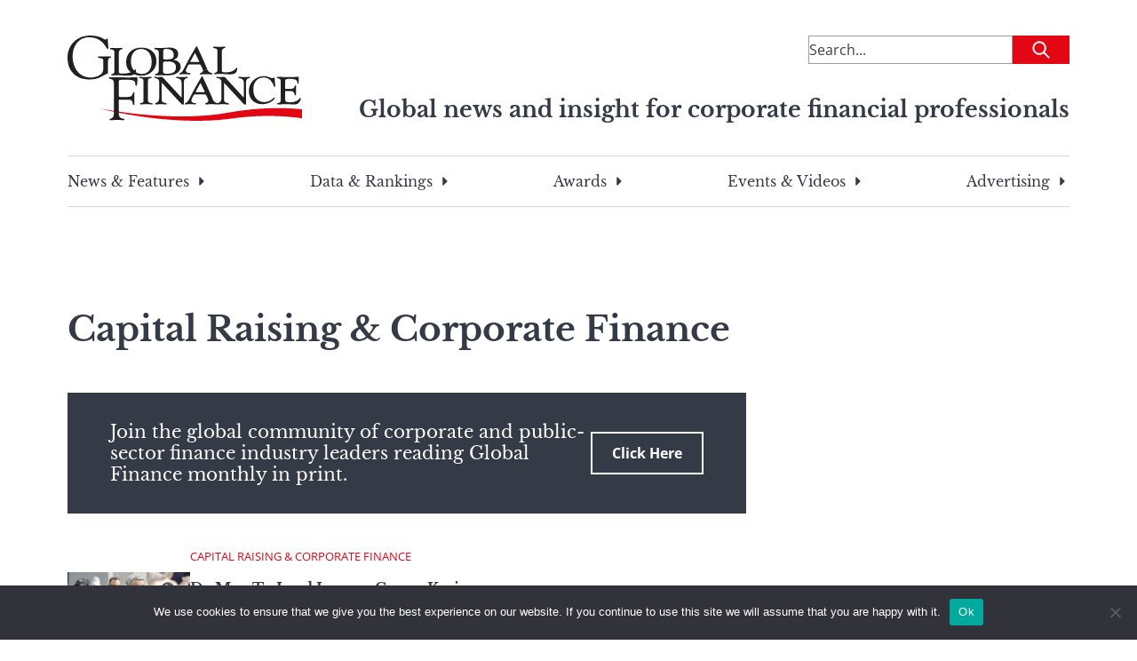

--- FILE ---
content_type: text/html; charset=utf-8
request_url: https://www.google.com/recaptcha/api2/aframe
body_size: 182
content:
<!DOCTYPE HTML><html><head><meta http-equiv="content-type" content="text/html; charset=UTF-8"></head><body><script nonce="5IGc8k8AykUeCiUjenowTw">/** Anti-fraud and anti-abuse applications only. See google.com/recaptcha */ try{var clients={'sodar':'https://pagead2.googlesyndication.com/pagead/sodar?'};window.addEventListener("message",function(a){try{if(a.source===window.parent){var b=JSON.parse(a.data);var c=clients[b['id']];if(c){var d=document.createElement('img');d.src=c+b['params']+'&rc='+(localStorage.getItem("rc::a")?sessionStorage.getItem("rc::b"):"");window.document.body.appendChild(d);sessionStorage.setItem("rc::e",parseInt(sessionStorage.getItem("rc::e")||0)+1);localStorage.setItem("rc::h",'1769413687867');}}}catch(b){}});window.parent.postMessage("_grecaptcha_ready", "*");}catch(b){}</script></body></html>